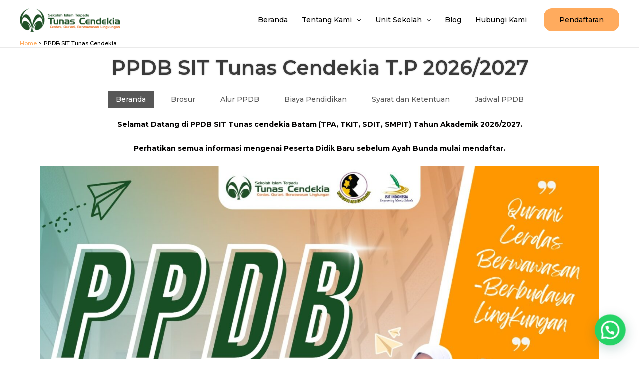

--- FILE ---
content_type: text/css
request_url: https://tuncenbatam.sch.id/wp-content/uploads/elementor/css/post-75.css?ver=1760949532
body_size: -213
content:
.elementor-75 .elementor-element.elementor-element-50f2eeb{text-align:center;}.elementor-75 .elementor-element.elementor-element-50f2eeb .elementor-heading-title{font-size:40px;font-weight:600;text-shadow:0px 0px 3px rgba(0,0,0,0.3);}.elementor-75 .elementor-element.elementor-element-1daed82 .htmega-tab-nav{width:100%;max-width:100%;justify-content:center !important;}.elementor-75 .elementor-element.elementor-element-1daed82 .htmega-tab-nav a{justify-content:center;}.elementor-75 .elementor-element.elementor-element-1daed82 .htmega-tab-nav a i{font-size:14px;}.elementor-75 .elementor-element.elementor-element-1daed82 .htmega-tab-nav a .htmega-tab-svg-icon svg{width:14px;}.elementor-75 .elementor-element.elementor-element-1daed82 .htmega-tab-nav a i, .elementor-75 .elementor-element.elementor-element-1daed82 .htmega-tab-nav a .htmega-tab-svg-icon{width:26px;height:26px;}.elementor-75 .elementor-element.elementor-element-31fc169{text-align:center;}.elementor-75 .elementor-element.elementor-element-60101f4{margin-top:0em;margin-bottom:7em;}